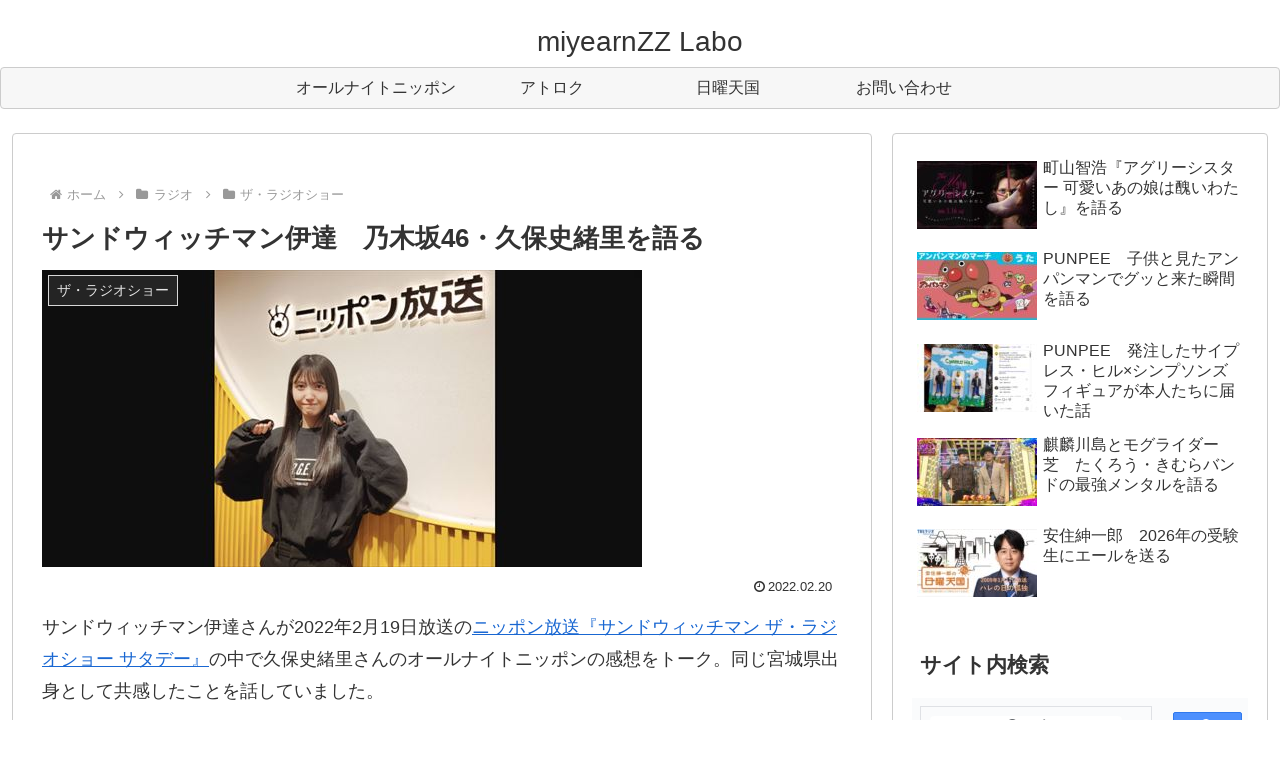

--- FILE ---
content_type: text/html; charset=utf-8
request_url: https://www.google.com/recaptcha/api2/anchor?ar=1&k=6LeRx6ckAAAAAErHKgqD7_f5Yf3yb-mBkrz5Kg2D&co=aHR0cHM6Ly9taXllYXJuenpsYWJvLmNvbTo0NDM.&hl=en&v=PoyoqOPhxBO7pBk68S4YbpHZ&size=invisible&anchor-ms=20000&execute-ms=30000&cb=wjbud22dyxcl
body_size: 48643
content:
<!DOCTYPE HTML><html dir="ltr" lang="en"><head><meta http-equiv="Content-Type" content="text/html; charset=UTF-8">
<meta http-equiv="X-UA-Compatible" content="IE=edge">
<title>reCAPTCHA</title>
<style type="text/css">
/* cyrillic-ext */
@font-face {
  font-family: 'Roboto';
  font-style: normal;
  font-weight: 400;
  font-stretch: 100%;
  src: url(//fonts.gstatic.com/s/roboto/v48/KFO7CnqEu92Fr1ME7kSn66aGLdTylUAMa3GUBHMdazTgWw.woff2) format('woff2');
  unicode-range: U+0460-052F, U+1C80-1C8A, U+20B4, U+2DE0-2DFF, U+A640-A69F, U+FE2E-FE2F;
}
/* cyrillic */
@font-face {
  font-family: 'Roboto';
  font-style: normal;
  font-weight: 400;
  font-stretch: 100%;
  src: url(//fonts.gstatic.com/s/roboto/v48/KFO7CnqEu92Fr1ME7kSn66aGLdTylUAMa3iUBHMdazTgWw.woff2) format('woff2');
  unicode-range: U+0301, U+0400-045F, U+0490-0491, U+04B0-04B1, U+2116;
}
/* greek-ext */
@font-face {
  font-family: 'Roboto';
  font-style: normal;
  font-weight: 400;
  font-stretch: 100%;
  src: url(//fonts.gstatic.com/s/roboto/v48/KFO7CnqEu92Fr1ME7kSn66aGLdTylUAMa3CUBHMdazTgWw.woff2) format('woff2');
  unicode-range: U+1F00-1FFF;
}
/* greek */
@font-face {
  font-family: 'Roboto';
  font-style: normal;
  font-weight: 400;
  font-stretch: 100%;
  src: url(//fonts.gstatic.com/s/roboto/v48/KFO7CnqEu92Fr1ME7kSn66aGLdTylUAMa3-UBHMdazTgWw.woff2) format('woff2');
  unicode-range: U+0370-0377, U+037A-037F, U+0384-038A, U+038C, U+038E-03A1, U+03A3-03FF;
}
/* math */
@font-face {
  font-family: 'Roboto';
  font-style: normal;
  font-weight: 400;
  font-stretch: 100%;
  src: url(//fonts.gstatic.com/s/roboto/v48/KFO7CnqEu92Fr1ME7kSn66aGLdTylUAMawCUBHMdazTgWw.woff2) format('woff2');
  unicode-range: U+0302-0303, U+0305, U+0307-0308, U+0310, U+0312, U+0315, U+031A, U+0326-0327, U+032C, U+032F-0330, U+0332-0333, U+0338, U+033A, U+0346, U+034D, U+0391-03A1, U+03A3-03A9, U+03B1-03C9, U+03D1, U+03D5-03D6, U+03F0-03F1, U+03F4-03F5, U+2016-2017, U+2034-2038, U+203C, U+2040, U+2043, U+2047, U+2050, U+2057, U+205F, U+2070-2071, U+2074-208E, U+2090-209C, U+20D0-20DC, U+20E1, U+20E5-20EF, U+2100-2112, U+2114-2115, U+2117-2121, U+2123-214F, U+2190, U+2192, U+2194-21AE, U+21B0-21E5, U+21F1-21F2, U+21F4-2211, U+2213-2214, U+2216-22FF, U+2308-230B, U+2310, U+2319, U+231C-2321, U+2336-237A, U+237C, U+2395, U+239B-23B7, U+23D0, U+23DC-23E1, U+2474-2475, U+25AF, U+25B3, U+25B7, U+25BD, U+25C1, U+25CA, U+25CC, U+25FB, U+266D-266F, U+27C0-27FF, U+2900-2AFF, U+2B0E-2B11, U+2B30-2B4C, U+2BFE, U+3030, U+FF5B, U+FF5D, U+1D400-1D7FF, U+1EE00-1EEFF;
}
/* symbols */
@font-face {
  font-family: 'Roboto';
  font-style: normal;
  font-weight: 400;
  font-stretch: 100%;
  src: url(//fonts.gstatic.com/s/roboto/v48/KFO7CnqEu92Fr1ME7kSn66aGLdTylUAMaxKUBHMdazTgWw.woff2) format('woff2');
  unicode-range: U+0001-000C, U+000E-001F, U+007F-009F, U+20DD-20E0, U+20E2-20E4, U+2150-218F, U+2190, U+2192, U+2194-2199, U+21AF, U+21E6-21F0, U+21F3, U+2218-2219, U+2299, U+22C4-22C6, U+2300-243F, U+2440-244A, U+2460-24FF, U+25A0-27BF, U+2800-28FF, U+2921-2922, U+2981, U+29BF, U+29EB, U+2B00-2BFF, U+4DC0-4DFF, U+FFF9-FFFB, U+10140-1018E, U+10190-1019C, U+101A0, U+101D0-101FD, U+102E0-102FB, U+10E60-10E7E, U+1D2C0-1D2D3, U+1D2E0-1D37F, U+1F000-1F0FF, U+1F100-1F1AD, U+1F1E6-1F1FF, U+1F30D-1F30F, U+1F315, U+1F31C, U+1F31E, U+1F320-1F32C, U+1F336, U+1F378, U+1F37D, U+1F382, U+1F393-1F39F, U+1F3A7-1F3A8, U+1F3AC-1F3AF, U+1F3C2, U+1F3C4-1F3C6, U+1F3CA-1F3CE, U+1F3D4-1F3E0, U+1F3ED, U+1F3F1-1F3F3, U+1F3F5-1F3F7, U+1F408, U+1F415, U+1F41F, U+1F426, U+1F43F, U+1F441-1F442, U+1F444, U+1F446-1F449, U+1F44C-1F44E, U+1F453, U+1F46A, U+1F47D, U+1F4A3, U+1F4B0, U+1F4B3, U+1F4B9, U+1F4BB, U+1F4BF, U+1F4C8-1F4CB, U+1F4D6, U+1F4DA, U+1F4DF, U+1F4E3-1F4E6, U+1F4EA-1F4ED, U+1F4F7, U+1F4F9-1F4FB, U+1F4FD-1F4FE, U+1F503, U+1F507-1F50B, U+1F50D, U+1F512-1F513, U+1F53E-1F54A, U+1F54F-1F5FA, U+1F610, U+1F650-1F67F, U+1F687, U+1F68D, U+1F691, U+1F694, U+1F698, U+1F6AD, U+1F6B2, U+1F6B9-1F6BA, U+1F6BC, U+1F6C6-1F6CF, U+1F6D3-1F6D7, U+1F6E0-1F6EA, U+1F6F0-1F6F3, U+1F6F7-1F6FC, U+1F700-1F7FF, U+1F800-1F80B, U+1F810-1F847, U+1F850-1F859, U+1F860-1F887, U+1F890-1F8AD, U+1F8B0-1F8BB, U+1F8C0-1F8C1, U+1F900-1F90B, U+1F93B, U+1F946, U+1F984, U+1F996, U+1F9E9, U+1FA00-1FA6F, U+1FA70-1FA7C, U+1FA80-1FA89, U+1FA8F-1FAC6, U+1FACE-1FADC, U+1FADF-1FAE9, U+1FAF0-1FAF8, U+1FB00-1FBFF;
}
/* vietnamese */
@font-face {
  font-family: 'Roboto';
  font-style: normal;
  font-weight: 400;
  font-stretch: 100%;
  src: url(//fonts.gstatic.com/s/roboto/v48/KFO7CnqEu92Fr1ME7kSn66aGLdTylUAMa3OUBHMdazTgWw.woff2) format('woff2');
  unicode-range: U+0102-0103, U+0110-0111, U+0128-0129, U+0168-0169, U+01A0-01A1, U+01AF-01B0, U+0300-0301, U+0303-0304, U+0308-0309, U+0323, U+0329, U+1EA0-1EF9, U+20AB;
}
/* latin-ext */
@font-face {
  font-family: 'Roboto';
  font-style: normal;
  font-weight: 400;
  font-stretch: 100%;
  src: url(//fonts.gstatic.com/s/roboto/v48/KFO7CnqEu92Fr1ME7kSn66aGLdTylUAMa3KUBHMdazTgWw.woff2) format('woff2');
  unicode-range: U+0100-02BA, U+02BD-02C5, U+02C7-02CC, U+02CE-02D7, U+02DD-02FF, U+0304, U+0308, U+0329, U+1D00-1DBF, U+1E00-1E9F, U+1EF2-1EFF, U+2020, U+20A0-20AB, U+20AD-20C0, U+2113, U+2C60-2C7F, U+A720-A7FF;
}
/* latin */
@font-face {
  font-family: 'Roboto';
  font-style: normal;
  font-weight: 400;
  font-stretch: 100%;
  src: url(//fonts.gstatic.com/s/roboto/v48/KFO7CnqEu92Fr1ME7kSn66aGLdTylUAMa3yUBHMdazQ.woff2) format('woff2');
  unicode-range: U+0000-00FF, U+0131, U+0152-0153, U+02BB-02BC, U+02C6, U+02DA, U+02DC, U+0304, U+0308, U+0329, U+2000-206F, U+20AC, U+2122, U+2191, U+2193, U+2212, U+2215, U+FEFF, U+FFFD;
}
/* cyrillic-ext */
@font-face {
  font-family: 'Roboto';
  font-style: normal;
  font-weight: 500;
  font-stretch: 100%;
  src: url(//fonts.gstatic.com/s/roboto/v48/KFO7CnqEu92Fr1ME7kSn66aGLdTylUAMa3GUBHMdazTgWw.woff2) format('woff2');
  unicode-range: U+0460-052F, U+1C80-1C8A, U+20B4, U+2DE0-2DFF, U+A640-A69F, U+FE2E-FE2F;
}
/* cyrillic */
@font-face {
  font-family: 'Roboto';
  font-style: normal;
  font-weight: 500;
  font-stretch: 100%;
  src: url(//fonts.gstatic.com/s/roboto/v48/KFO7CnqEu92Fr1ME7kSn66aGLdTylUAMa3iUBHMdazTgWw.woff2) format('woff2');
  unicode-range: U+0301, U+0400-045F, U+0490-0491, U+04B0-04B1, U+2116;
}
/* greek-ext */
@font-face {
  font-family: 'Roboto';
  font-style: normal;
  font-weight: 500;
  font-stretch: 100%;
  src: url(//fonts.gstatic.com/s/roboto/v48/KFO7CnqEu92Fr1ME7kSn66aGLdTylUAMa3CUBHMdazTgWw.woff2) format('woff2');
  unicode-range: U+1F00-1FFF;
}
/* greek */
@font-face {
  font-family: 'Roboto';
  font-style: normal;
  font-weight: 500;
  font-stretch: 100%;
  src: url(//fonts.gstatic.com/s/roboto/v48/KFO7CnqEu92Fr1ME7kSn66aGLdTylUAMa3-UBHMdazTgWw.woff2) format('woff2');
  unicode-range: U+0370-0377, U+037A-037F, U+0384-038A, U+038C, U+038E-03A1, U+03A3-03FF;
}
/* math */
@font-face {
  font-family: 'Roboto';
  font-style: normal;
  font-weight: 500;
  font-stretch: 100%;
  src: url(//fonts.gstatic.com/s/roboto/v48/KFO7CnqEu92Fr1ME7kSn66aGLdTylUAMawCUBHMdazTgWw.woff2) format('woff2');
  unicode-range: U+0302-0303, U+0305, U+0307-0308, U+0310, U+0312, U+0315, U+031A, U+0326-0327, U+032C, U+032F-0330, U+0332-0333, U+0338, U+033A, U+0346, U+034D, U+0391-03A1, U+03A3-03A9, U+03B1-03C9, U+03D1, U+03D5-03D6, U+03F0-03F1, U+03F4-03F5, U+2016-2017, U+2034-2038, U+203C, U+2040, U+2043, U+2047, U+2050, U+2057, U+205F, U+2070-2071, U+2074-208E, U+2090-209C, U+20D0-20DC, U+20E1, U+20E5-20EF, U+2100-2112, U+2114-2115, U+2117-2121, U+2123-214F, U+2190, U+2192, U+2194-21AE, U+21B0-21E5, U+21F1-21F2, U+21F4-2211, U+2213-2214, U+2216-22FF, U+2308-230B, U+2310, U+2319, U+231C-2321, U+2336-237A, U+237C, U+2395, U+239B-23B7, U+23D0, U+23DC-23E1, U+2474-2475, U+25AF, U+25B3, U+25B7, U+25BD, U+25C1, U+25CA, U+25CC, U+25FB, U+266D-266F, U+27C0-27FF, U+2900-2AFF, U+2B0E-2B11, U+2B30-2B4C, U+2BFE, U+3030, U+FF5B, U+FF5D, U+1D400-1D7FF, U+1EE00-1EEFF;
}
/* symbols */
@font-face {
  font-family: 'Roboto';
  font-style: normal;
  font-weight: 500;
  font-stretch: 100%;
  src: url(//fonts.gstatic.com/s/roboto/v48/KFO7CnqEu92Fr1ME7kSn66aGLdTylUAMaxKUBHMdazTgWw.woff2) format('woff2');
  unicode-range: U+0001-000C, U+000E-001F, U+007F-009F, U+20DD-20E0, U+20E2-20E4, U+2150-218F, U+2190, U+2192, U+2194-2199, U+21AF, U+21E6-21F0, U+21F3, U+2218-2219, U+2299, U+22C4-22C6, U+2300-243F, U+2440-244A, U+2460-24FF, U+25A0-27BF, U+2800-28FF, U+2921-2922, U+2981, U+29BF, U+29EB, U+2B00-2BFF, U+4DC0-4DFF, U+FFF9-FFFB, U+10140-1018E, U+10190-1019C, U+101A0, U+101D0-101FD, U+102E0-102FB, U+10E60-10E7E, U+1D2C0-1D2D3, U+1D2E0-1D37F, U+1F000-1F0FF, U+1F100-1F1AD, U+1F1E6-1F1FF, U+1F30D-1F30F, U+1F315, U+1F31C, U+1F31E, U+1F320-1F32C, U+1F336, U+1F378, U+1F37D, U+1F382, U+1F393-1F39F, U+1F3A7-1F3A8, U+1F3AC-1F3AF, U+1F3C2, U+1F3C4-1F3C6, U+1F3CA-1F3CE, U+1F3D4-1F3E0, U+1F3ED, U+1F3F1-1F3F3, U+1F3F5-1F3F7, U+1F408, U+1F415, U+1F41F, U+1F426, U+1F43F, U+1F441-1F442, U+1F444, U+1F446-1F449, U+1F44C-1F44E, U+1F453, U+1F46A, U+1F47D, U+1F4A3, U+1F4B0, U+1F4B3, U+1F4B9, U+1F4BB, U+1F4BF, U+1F4C8-1F4CB, U+1F4D6, U+1F4DA, U+1F4DF, U+1F4E3-1F4E6, U+1F4EA-1F4ED, U+1F4F7, U+1F4F9-1F4FB, U+1F4FD-1F4FE, U+1F503, U+1F507-1F50B, U+1F50D, U+1F512-1F513, U+1F53E-1F54A, U+1F54F-1F5FA, U+1F610, U+1F650-1F67F, U+1F687, U+1F68D, U+1F691, U+1F694, U+1F698, U+1F6AD, U+1F6B2, U+1F6B9-1F6BA, U+1F6BC, U+1F6C6-1F6CF, U+1F6D3-1F6D7, U+1F6E0-1F6EA, U+1F6F0-1F6F3, U+1F6F7-1F6FC, U+1F700-1F7FF, U+1F800-1F80B, U+1F810-1F847, U+1F850-1F859, U+1F860-1F887, U+1F890-1F8AD, U+1F8B0-1F8BB, U+1F8C0-1F8C1, U+1F900-1F90B, U+1F93B, U+1F946, U+1F984, U+1F996, U+1F9E9, U+1FA00-1FA6F, U+1FA70-1FA7C, U+1FA80-1FA89, U+1FA8F-1FAC6, U+1FACE-1FADC, U+1FADF-1FAE9, U+1FAF0-1FAF8, U+1FB00-1FBFF;
}
/* vietnamese */
@font-face {
  font-family: 'Roboto';
  font-style: normal;
  font-weight: 500;
  font-stretch: 100%;
  src: url(//fonts.gstatic.com/s/roboto/v48/KFO7CnqEu92Fr1ME7kSn66aGLdTylUAMa3OUBHMdazTgWw.woff2) format('woff2');
  unicode-range: U+0102-0103, U+0110-0111, U+0128-0129, U+0168-0169, U+01A0-01A1, U+01AF-01B0, U+0300-0301, U+0303-0304, U+0308-0309, U+0323, U+0329, U+1EA0-1EF9, U+20AB;
}
/* latin-ext */
@font-face {
  font-family: 'Roboto';
  font-style: normal;
  font-weight: 500;
  font-stretch: 100%;
  src: url(//fonts.gstatic.com/s/roboto/v48/KFO7CnqEu92Fr1ME7kSn66aGLdTylUAMa3KUBHMdazTgWw.woff2) format('woff2');
  unicode-range: U+0100-02BA, U+02BD-02C5, U+02C7-02CC, U+02CE-02D7, U+02DD-02FF, U+0304, U+0308, U+0329, U+1D00-1DBF, U+1E00-1E9F, U+1EF2-1EFF, U+2020, U+20A0-20AB, U+20AD-20C0, U+2113, U+2C60-2C7F, U+A720-A7FF;
}
/* latin */
@font-face {
  font-family: 'Roboto';
  font-style: normal;
  font-weight: 500;
  font-stretch: 100%;
  src: url(//fonts.gstatic.com/s/roboto/v48/KFO7CnqEu92Fr1ME7kSn66aGLdTylUAMa3yUBHMdazQ.woff2) format('woff2');
  unicode-range: U+0000-00FF, U+0131, U+0152-0153, U+02BB-02BC, U+02C6, U+02DA, U+02DC, U+0304, U+0308, U+0329, U+2000-206F, U+20AC, U+2122, U+2191, U+2193, U+2212, U+2215, U+FEFF, U+FFFD;
}
/* cyrillic-ext */
@font-face {
  font-family: 'Roboto';
  font-style: normal;
  font-weight: 900;
  font-stretch: 100%;
  src: url(//fonts.gstatic.com/s/roboto/v48/KFO7CnqEu92Fr1ME7kSn66aGLdTylUAMa3GUBHMdazTgWw.woff2) format('woff2');
  unicode-range: U+0460-052F, U+1C80-1C8A, U+20B4, U+2DE0-2DFF, U+A640-A69F, U+FE2E-FE2F;
}
/* cyrillic */
@font-face {
  font-family: 'Roboto';
  font-style: normal;
  font-weight: 900;
  font-stretch: 100%;
  src: url(//fonts.gstatic.com/s/roboto/v48/KFO7CnqEu92Fr1ME7kSn66aGLdTylUAMa3iUBHMdazTgWw.woff2) format('woff2');
  unicode-range: U+0301, U+0400-045F, U+0490-0491, U+04B0-04B1, U+2116;
}
/* greek-ext */
@font-face {
  font-family: 'Roboto';
  font-style: normal;
  font-weight: 900;
  font-stretch: 100%;
  src: url(//fonts.gstatic.com/s/roboto/v48/KFO7CnqEu92Fr1ME7kSn66aGLdTylUAMa3CUBHMdazTgWw.woff2) format('woff2');
  unicode-range: U+1F00-1FFF;
}
/* greek */
@font-face {
  font-family: 'Roboto';
  font-style: normal;
  font-weight: 900;
  font-stretch: 100%;
  src: url(//fonts.gstatic.com/s/roboto/v48/KFO7CnqEu92Fr1ME7kSn66aGLdTylUAMa3-UBHMdazTgWw.woff2) format('woff2');
  unicode-range: U+0370-0377, U+037A-037F, U+0384-038A, U+038C, U+038E-03A1, U+03A3-03FF;
}
/* math */
@font-face {
  font-family: 'Roboto';
  font-style: normal;
  font-weight: 900;
  font-stretch: 100%;
  src: url(//fonts.gstatic.com/s/roboto/v48/KFO7CnqEu92Fr1ME7kSn66aGLdTylUAMawCUBHMdazTgWw.woff2) format('woff2');
  unicode-range: U+0302-0303, U+0305, U+0307-0308, U+0310, U+0312, U+0315, U+031A, U+0326-0327, U+032C, U+032F-0330, U+0332-0333, U+0338, U+033A, U+0346, U+034D, U+0391-03A1, U+03A3-03A9, U+03B1-03C9, U+03D1, U+03D5-03D6, U+03F0-03F1, U+03F4-03F5, U+2016-2017, U+2034-2038, U+203C, U+2040, U+2043, U+2047, U+2050, U+2057, U+205F, U+2070-2071, U+2074-208E, U+2090-209C, U+20D0-20DC, U+20E1, U+20E5-20EF, U+2100-2112, U+2114-2115, U+2117-2121, U+2123-214F, U+2190, U+2192, U+2194-21AE, U+21B0-21E5, U+21F1-21F2, U+21F4-2211, U+2213-2214, U+2216-22FF, U+2308-230B, U+2310, U+2319, U+231C-2321, U+2336-237A, U+237C, U+2395, U+239B-23B7, U+23D0, U+23DC-23E1, U+2474-2475, U+25AF, U+25B3, U+25B7, U+25BD, U+25C1, U+25CA, U+25CC, U+25FB, U+266D-266F, U+27C0-27FF, U+2900-2AFF, U+2B0E-2B11, U+2B30-2B4C, U+2BFE, U+3030, U+FF5B, U+FF5D, U+1D400-1D7FF, U+1EE00-1EEFF;
}
/* symbols */
@font-face {
  font-family: 'Roboto';
  font-style: normal;
  font-weight: 900;
  font-stretch: 100%;
  src: url(//fonts.gstatic.com/s/roboto/v48/KFO7CnqEu92Fr1ME7kSn66aGLdTylUAMaxKUBHMdazTgWw.woff2) format('woff2');
  unicode-range: U+0001-000C, U+000E-001F, U+007F-009F, U+20DD-20E0, U+20E2-20E4, U+2150-218F, U+2190, U+2192, U+2194-2199, U+21AF, U+21E6-21F0, U+21F3, U+2218-2219, U+2299, U+22C4-22C6, U+2300-243F, U+2440-244A, U+2460-24FF, U+25A0-27BF, U+2800-28FF, U+2921-2922, U+2981, U+29BF, U+29EB, U+2B00-2BFF, U+4DC0-4DFF, U+FFF9-FFFB, U+10140-1018E, U+10190-1019C, U+101A0, U+101D0-101FD, U+102E0-102FB, U+10E60-10E7E, U+1D2C0-1D2D3, U+1D2E0-1D37F, U+1F000-1F0FF, U+1F100-1F1AD, U+1F1E6-1F1FF, U+1F30D-1F30F, U+1F315, U+1F31C, U+1F31E, U+1F320-1F32C, U+1F336, U+1F378, U+1F37D, U+1F382, U+1F393-1F39F, U+1F3A7-1F3A8, U+1F3AC-1F3AF, U+1F3C2, U+1F3C4-1F3C6, U+1F3CA-1F3CE, U+1F3D4-1F3E0, U+1F3ED, U+1F3F1-1F3F3, U+1F3F5-1F3F7, U+1F408, U+1F415, U+1F41F, U+1F426, U+1F43F, U+1F441-1F442, U+1F444, U+1F446-1F449, U+1F44C-1F44E, U+1F453, U+1F46A, U+1F47D, U+1F4A3, U+1F4B0, U+1F4B3, U+1F4B9, U+1F4BB, U+1F4BF, U+1F4C8-1F4CB, U+1F4D6, U+1F4DA, U+1F4DF, U+1F4E3-1F4E6, U+1F4EA-1F4ED, U+1F4F7, U+1F4F9-1F4FB, U+1F4FD-1F4FE, U+1F503, U+1F507-1F50B, U+1F50D, U+1F512-1F513, U+1F53E-1F54A, U+1F54F-1F5FA, U+1F610, U+1F650-1F67F, U+1F687, U+1F68D, U+1F691, U+1F694, U+1F698, U+1F6AD, U+1F6B2, U+1F6B9-1F6BA, U+1F6BC, U+1F6C6-1F6CF, U+1F6D3-1F6D7, U+1F6E0-1F6EA, U+1F6F0-1F6F3, U+1F6F7-1F6FC, U+1F700-1F7FF, U+1F800-1F80B, U+1F810-1F847, U+1F850-1F859, U+1F860-1F887, U+1F890-1F8AD, U+1F8B0-1F8BB, U+1F8C0-1F8C1, U+1F900-1F90B, U+1F93B, U+1F946, U+1F984, U+1F996, U+1F9E9, U+1FA00-1FA6F, U+1FA70-1FA7C, U+1FA80-1FA89, U+1FA8F-1FAC6, U+1FACE-1FADC, U+1FADF-1FAE9, U+1FAF0-1FAF8, U+1FB00-1FBFF;
}
/* vietnamese */
@font-face {
  font-family: 'Roboto';
  font-style: normal;
  font-weight: 900;
  font-stretch: 100%;
  src: url(//fonts.gstatic.com/s/roboto/v48/KFO7CnqEu92Fr1ME7kSn66aGLdTylUAMa3OUBHMdazTgWw.woff2) format('woff2');
  unicode-range: U+0102-0103, U+0110-0111, U+0128-0129, U+0168-0169, U+01A0-01A1, U+01AF-01B0, U+0300-0301, U+0303-0304, U+0308-0309, U+0323, U+0329, U+1EA0-1EF9, U+20AB;
}
/* latin-ext */
@font-face {
  font-family: 'Roboto';
  font-style: normal;
  font-weight: 900;
  font-stretch: 100%;
  src: url(//fonts.gstatic.com/s/roboto/v48/KFO7CnqEu92Fr1ME7kSn66aGLdTylUAMa3KUBHMdazTgWw.woff2) format('woff2');
  unicode-range: U+0100-02BA, U+02BD-02C5, U+02C7-02CC, U+02CE-02D7, U+02DD-02FF, U+0304, U+0308, U+0329, U+1D00-1DBF, U+1E00-1E9F, U+1EF2-1EFF, U+2020, U+20A0-20AB, U+20AD-20C0, U+2113, U+2C60-2C7F, U+A720-A7FF;
}
/* latin */
@font-face {
  font-family: 'Roboto';
  font-style: normal;
  font-weight: 900;
  font-stretch: 100%;
  src: url(//fonts.gstatic.com/s/roboto/v48/KFO7CnqEu92Fr1ME7kSn66aGLdTylUAMa3yUBHMdazQ.woff2) format('woff2');
  unicode-range: U+0000-00FF, U+0131, U+0152-0153, U+02BB-02BC, U+02C6, U+02DA, U+02DC, U+0304, U+0308, U+0329, U+2000-206F, U+20AC, U+2122, U+2191, U+2193, U+2212, U+2215, U+FEFF, U+FFFD;
}

</style>
<link rel="stylesheet" type="text/css" href="https://www.gstatic.com/recaptcha/releases/PoyoqOPhxBO7pBk68S4YbpHZ/styles__ltr.css">
<script nonce="vH7ac-x7N2OykyAyxgUhPQ" type="text/javascript">window['__recaptcha_api'] = 'https://www.google.com/recaptcha/api2/';</script>
<script type="text/javascript" src="https://www.gstatic.com/recaptcha/releases/PoyoqOPhxBO7pBk68S4YbpHZ/recaptcha__en.js" nonce="vH7ac-x7N2OykyAyxgUhPQ">
      
    </script></head>
<body><div id="rc-anchor-alert" class="rc-anchor-alert"></div>
<input type="hidden" id="recaptcha-token" value="[base64]">
<script type="text/javascript" nonce="vH7ac-x7N2OykyAyxgUhPQ">
      recaptcha.anchor.Main.init("[\x22ainput\x22,[\x22bgdata\x22,\x22\x22,\[base64]/[base64]/[base64]/[base64]/[base64]/[base64]/KGcoTywyNTMsTy5PKSxVRyhPLEMpKTpnKE8sMjUzLEMpLE8pKSxsKSksTykpfSxieT1mdW5jdGlvbihDLE8sdSxsKXtmb3IobD0odT1SKEMpLDApO08+MDtPLS0pbD1sPDw4fFooQyk7ZyhDLHUsbCl9LFVHPWZ1bmN0aW9uKEMsTyl7Qy5pLmxlbmd0aD4xMDQ/[base64]/[base64]/[base64]/[base64]/[base64]/[base64]/[base64]\\u003d\x22,\[base64]\x22,\[base64]/[base64]/CsH8TNADDgMKOSMKiw4A+w6TDu2DDk2g9w5LCrHHCkMOKKGUwBgJPUljDg19Wwq7Dh07Dt8O+w7rDoRfDhMO2QsKiwp7CicOBEMOIJQ3DtTQiRsOvXEzDjMOCU8KMNMKmw5/[base64]/HnTCpMKpWUPCrcK1csK1dcO1wqJDacKOaWIDw4HDp0rDjgwxw68PRTpIw6tjwrrDsk/DmQACFEVGw7vDu8KDw4kbwoc2DsKkwqMvwqvCk8O2w7vDvBbDgsOIw6DCtFICCy/CrcOSw4dpbMO7w6hDw7PCsQl0w7Vdbm1/OMOhwqVLwoDCnsKkw4puSsK1OcObTsKTInxnw7FQw6rCusO6w5jCkGjCpURMSEsow6/[base64]/[base64]/[base64]/CnA7DvcKCX8OYXwjDmG9Xb8O0wqjCiShNw4XCjAjDrcO3S8KQb2UFY8OVwrIJw5pGSMKtbcKyHSfDscKGQWcowoXDhWFSKsOQw4/ChcOKw73DpcKpw7pTw509wrhNw4VCw5DCqHQ2wrFTHF/[base64]/Du8KYw4oLcTp1wp7Ck8K9ZEzCqcK1L8KCBhnDh1IQCBDDjcOZemlGTsKLanPDkcKjAsKdWybDllA4w7zDq8OcBcOswr7DhCzCssKCdWXCpWFiw5NywqNHwoN1U8OCKU0haBQnw4ccIjzDncKOYcOxwp/DpMKZwrJ6InzDu2jDr314VDbDgcOrHsKXwoMZe8KbNcKFZcKZwp49VTs/bQDCkcK5w50zwrfCscKRwocjwolSw4RJMsKpw4puW8KQw5A9BG7DtCpiBR7CjnHCoS8Jw7fCkjDDiMKtw5XCgTAtTsKkUG4WaMOgSMOqwpPDqcKDw40zw7vCq8OqVGjDh0xYw53DtF94Y8KWw41bwqjClQDCgB55czo1w5rDoMOfw5dEwpIIw7fCm8KaNCbDkMK8wpJ/wrE5EcOBQSfCmsOZw6TCjsO7wqDDgWIsw53DoD8kwpg9Qh3DpcONEi5kdgQ2JsO4esKhFkAnZMKrw7rDszV4wpN8Q3rDoWEBw5PDtFzChsK2djZTw4/CtUF+wqrCogtlYifDhgnCoTvCtsOVwobDgMOVaXjCkADDjcKaJjRWw7bCnX9HwpZiRsKiAMOLRRNhwpJNZMKCLWobwpU6wqjDq8KQMMOaVyzCuTPCt1/Ct2vDkcO/w6TDjcObwrI5KsKEEwICO1kvAS/CqG3CvyrCv0bDnVoEIMKmQ8KXwoDCrUDDk0LCjcOATDjDlcK1OsO4wpTDn8KOX8OHFsO5w6VHYmIHwo3CiVzCtsKowqPCiTfCniXDkhFwwrbCvcOQwrQUPsKkw67CqS/DosKLaSbDkcOuwrlyXj4CGMKqZmVYw7dtTcO9wojCrcK+LsOfw5jDl8K0w6zCkg5Lwrxpwp4Zw6bCpMOmHnPClETClsKqZDwyw5pqwohMPcK/Rzw3wprCoMOdw7I/KggPaMKGbsK+cMKqdBoSwqFfwqRvNMKjRMOFMMKRScOYw7Juw6HCnMKzw6PCh10SH8KIw7Agw7bClcK9wpc0wo9yMxNESMOqw787w6sHWgLDq3jDrcOFLSzDrcOqwrbCqDLDph5ROhUZBGzCpk/CjcKjWRlfwr/DlsKrKi8IHcOZaHMRwo9Lw7lAP8KPw7rChhQ3wqU+MkHDgWXDn8KZw7YVIsOda8KdwoszSiXDksKkw5jDncKxw4rCm8K9IgzCtcK4RsKOw5VLJUFtOVfCqcK5w6TDmMK2wp/DgSh3OXxTYBfCk8KKa8K5fMO7w5zDhcO2w7ZqbsOGQ8Kgw6bDvMOMwoDCkSwpFcKrOkgRJsKUwqg6S8KQC8Kxw6XCk8OjeRdta3DDpMOJJsKeLBVucEbDpsKtJ0sKY20swosxw5QeC8KLwox3w6vDtRRQan3CvMO/w5olw6UPJwc4w4zDrMKdEMKAVSfCm8OEw5XCicKkw5zDh8KywoLCpC7DmcOKwr4twqTCksKcCHDCmypTacKHwpvDnsObwpouw6tPc8Kqw5Z/[base64]/DmMOdbiPDu8OMZUzDhjsrM8KzT8OGwp/[base64]/Ch8KFw64pDigzUMKJcErCpsKQN8Kbw48ew44xw6NwA3oswqLCs8Okw5fDrnIIw7VnwoVZw6Aowo/CmBnCpVrDv8K7ES7DmcOiI3jCo8KQbG3Dj8KUM0x4QC9iwozDl04swop7w4FQw7Q7w6BEVyHCp2QqN8Kew77ClMOVPcKVXhvCoUQjw559wp/CssOTRX1xw6rDkcKsB2TDtcKZw4jCmzPDuMKlwrJVL8KcwpAaZBjDicK/wqHDuAfCrxfDlcOMIHvCvsOQRyXDscKzw5MbwpjCgDQFwrXCuUfDngjDmMOLw5/Ck28sw77DtsKdwqfDvnHCssK0w5DDu8OZaMOONg0VEsO4RlJ5blwjwp9lw6nDnibCtl7DtsOULQTDiwjCvsO9CMKvwrzDpcOzwqsiw5PDoXDChGw1bkUZw7nDhjDDmcO/w4nCnMKjWsOUwqA0FAhKwpsCOm9UDCR5RsOqHkzDgsK/UCI6wrMSw5PDpcKzXcKvbTbCqTJiw7EEIG7DrU1GBMOEwpnDpkLCvGJWfMOeWRN1wqHDt0cBw7E4YsKvwqHCp8OAf8OYw5jDgkrCpDNWw6w2wonDhsOVwo9CPsKSw5TCi8Kvw6IvOsKJfsOhN3HCkyDCosKkw590R8O6a8Kww6cDdMKcw5/CpEIyw7zDsADCnCcQKHxNwrIQOcKkw6/DpgnDnMOiwqnCjy0OBcKARcKlHS3CphPCikMsIirCgltfbsKFFj3DpMOGw41/[base64]/TShOwq8ydxBpw6rCuw7CtyPDuTDCnBlNLcODAG4mw4JzwpbDpMKww4rDssKUST5dw6PDsDIJwo85RCd2cCXDgzDCmWbCl8O6wqUiw77Du8Oiw6FcOz0mSMOMwqnCiGzDmULCu8O9F8K1w5LCkFjCg8KXH8Klw7ooNxo9XcOFw6RYLDfDlcK/F8Oaw6DDlHM/cnrCsiUJwq1Ew67DhxDChTY7wrnDisKiw6oywrLCs040P8O4aRpEwrkiMsOjZT7Cn8KLPALDu11iwp1PbsKcCcOUw69JcMKlcCjDgFVOwpg0wrNrCRtCScKZX8K1wr90V8K1acOOYGULwqvDrx/DjMKKwq1OInwsbBNGw7/DkcOtw5LCrMOkUlLDjmF0QMK1w6sUVsOrw4TCiTgow7LDsMKkMiANwpM5VMOvC8KiwqRLFm7DlnleRcOyHwbCq8O2B8KfbkrDmzXDmMOFY0knw5RBw7PCqTPChzDCo2vCgcOzwqDDucKZesO/wqpBBcORw4gTw7NKZcO1NwnCvx8Hwq7DlsKdw7HDkzvChHDCshVDdMOKOMKlTSfDn8Oaw6lJw44lHRLCgyHCocKKwrbCrcKiwoTDgcKfwqzCryTDingqbyfCsgJLw4jDlMOVVmQsPAduw6LCkMOrw5x3bcKvWcOOJjEYwoPDg8OIwoXCt8KPECzCisKGw7R3w5/[base64]/DvsKKCAXDisOJW8K8w6/DhVdtCn3CgsKLfA7CiW4/w77Dn8K6DlPDp8Oaw58FwoYXYcKILsKTUU3CqkrCuwANw6p+Y0bCrMKMwo3DgcOtw6LCnMOSw4Ezw7Ntwo7CvsKQwozCj8O3wro7w5vCnDbCoGl5w5/DjMKGw5rDvMOawoHDtsKwNW3CtsOzUwkTNMKIFsKiJSXCisKUw7tvw6LCpMOuwr/[base64]/CoMOAwr/DsT4XWSZCwpQuD8KMw4pkUsO5woRmwpV/[base64]/wovCqsOOw6PDh8OWwoXCnT8lacOBw6t/[base64]/[base64]/Cr2jDpMKFMmbCqMK/IcO8wqTDn8OKbwPCmHXDhHnDpcOHQMO0ccO0YsOrwo0OCsOowqfDnMKrWyjConAhwqvCmXAgwpRDw4jDosKHw6cwIcO1wr/ChULDtkXDicKNNRlBUsOfw6fDnsOHOWpTw4zCo8KfwrlKNMOiw4fDkklOw5DDmBBwwpnDrjYcwpVWQMKww6l6w5ZYCMOgYH3CtitNJsKZwq/Cp8O1w5vCosOAw4B5RxHCh8OWwrfCgmt8esOCw417TMOewoRyTsOGw7/Dvyh/[base64]/[base64]/Y3wfNgrCplbDgcKYw4LCo8Kqw6hHw7/DmUbCryPClELCncOcw6TDj8Olwrcxw4wAHDtXMWh6w7LDvGvDggTCtj3DocKtOyNiRExMwoQFwphpUsKHw6h9YGDCqsKsw4rCrcKENcOTccKIw4HCqsK4wr/DjQDDjsOiw4jCiMKgWm84wovCi8OOwq/DgzI4w7nDgcOEw7vCjj8sw5UdOsKMYDzCo8KZw6koWsOpAX3DpTVUGEB7RMKGw5xYcirClG7Ct3czHBdYFhbDvMODw5/[base64]/[base64]/Cg37CtzfCuQc4wrLCsG7DtlI1YsKVw6PCocKLw57ChsKRw6vCpcOaTMKjwoHDiXTDhmvDq8O5X8KjKMKuEA5rw6PClGjDscOkCcOBccKDF3EuTsOyHcO2difDrAdHZsKew63Dl8Ocwq/CpGEgw5Etw4wPw6VdwpvCoSjDnC8hwo/DhwnCo8O0YQ4Kw5tew7sBwrUcPcKPwrwxF8OvwqnCnMOzScKqaQ5Ow67Cl8OELTx8DlPDu8Kqw5/ChDvCli/CicKTYy3DncOiwqvCsDIyKsORwoQzEGsfXcK4wobCkDHCsEQ9w5UIfcKsFmV9wqHCpsKLeXg+WxHDs8KUCF3DkSLCmcKHNsObW0A+wqFJRMKswq/CrhdODMOkfcKBD1bCmcOTw4x0w6/DriTDucOUwpYKLXAGw43DssKWw7luw5c0O8OWSR50woDDg8KIM0/DrAzChAFBEsKTw5hZGMOtU3xQw7XDgV1bYMOqf8O+wpXDocOTHcKMwqTDpFjCgsOHVXc8VU4bcWDDgg7DmMKEB8KNH8O2SW3DtmwzMjM6H8OQw7M8w7DCpCo3HEhBOMOawqxpX3haU3NKw696wrA3FFZRI8K4w6Vsw74BTXA/AnRNcSrClcOEbGYJwpXDs8K2LcOZVULDvy/DsCQQWirDnsKuZMKJaMOiwqvDs2rDqhpvw6nDuCvCv8OgwrY6TMKFw4xBwqk7wp3DlcOrw7XDr8KlJcO1N1JSKsKxfCcNWcKZwqPDjz7CusKIwqbCiMOgIALCmigsUMOdOQ/Co8OFB8KWcznCkcK1Q8OmL8OZwqXCvV9ew4QbwrzCicOIwp5vTjzDsMOJw68QOR5bw6NLNsKzJxbDkMK6aQNKwp7CpnA+bcOzVkLDu8Otw6HDjSzCi0zCn8Odw7/CkUsVFcKTHWXDjEvDn8KrwolxwrfDocO9wpMIF2rDtCgCwoM5FcOzYSZae8KOwo8JaMOKwrnDuMOuMWPCssK9w5rCsxvDisKRw4TDl8KqwqYCwrVkallEw7fDujJFbsOhw7DClsKsGsK8w5XDlcKKwrhJQHdmEMK/CsKuwoMBPcO1P8OLEMKnw6TDnGfCrC7DjMKpwrLCpcKgwqJdXcO4wqjDvWIMRhnCrz02w5lrwok6wqjCrEzCvcO7w6DDpnt5wo/Ci8OSegbCu8OMwoNawpXCpht7w5tPwrwEw6hzw7/Dq8OsFMOKwqU0w513P8KwG8KDd3bCtFrDn8KtQcOiSsOswop9w4oyJsOfw4kPwqx+w6oqHMKyw7nClcOWeXc4w5kyw7rDm8O4H8OQw7/Cj8KkwodGwq/[base64]/[base64]/CqsKAwocewqzDgXPDokl9w7VbTyvDlsK3HsOiw4TDrhMJZ29lGMKjVsKecSLCicOsQMKTw7RjBMKBwrpPOcKWw4QOB3nDp8OiwojCnsOfwqd9Sg0Qwq/DvnwMD3LClSsLwr9VwoTCv2xiwoZzBg1KwqQJw4/DoMOjw63DqQg1wotiOcOTw70tQMKEwobCicKUP8K8w5Indkk0w6/[base64]/DnSLDlE/Cl8KGbX4gw4vChSxYw4LDsMKMw48cw41dDcKywogsBsKEw4gaw4jCjMOiQcKKw7PDssOjaMK6U8KOe8OqGynCkU7DvhFJwrvClmlbAlnCgsOIIMODw7JnwpY8L8O5wofDncKOYh/ChS1hw7/[base64]/DtMKww67CkSvCnx/CicOgVsOqSsKbwqUFwq/CrzNzGW1yw7hlwpFeFmp/IFd5w40Pw7pcw47Dq0IjLUvCqsK2w41qw5Akw4LCnsKGwr3DhcKyZMORcQpVw7RYwrofw7ESw4BZwoTDnxjCgHzCvcOnw4d5Hnd4wq/DtMK/c8OkXl8iwrAaHxgIV8OZWBkBQ8OiLsO6w67DkMKJR2rCrsKrWz1JUnlMwqvCqR7DtHfCuHQeb8KpeCnCokFlHsKlF8OOOsOXw6DDhsKWL28bw4HChcOLw5MaQRFPAHzCizxCw5/[base64]/DgMKlw4t3GA5Ww7nCosKncArDtzQuw5nDrMKBwrTCrMKzdsKNfGZYRwh8wrMMwrp7w692wpXCqTzDvVDDiDVyw4LDrmcow51+VFJBwqDCuTHDtsKoFhRdB2rDt3fCq8KAbk/CucORw7VNMT4Awqhbd8OsEMKJwqdYw7cLYMO1aMKZwpNdwq3Dv07ChcK5w5QTT8Kqw5VtYXbCkFdOJcO1e8OaEMKBb8KaQVDDgmLDum/DjmnDjDHDhcOqw6kQw6BWwonDm8Kmw4LCi21Cw6IXDsK9w53DlcKRwqvCuw0nQsKYQsKow4MqOB3Do8OOwokPOcK5fsOQaWzDpMKkw4BmOx9XQ27Cni/Dg8KQNDbCql16w6LChCXDtz/[base64]/[base64]/NSDCqsKuAlwrwo3DpMK2BmAWDsOKwr/CkAzDq8OrVWgawp3DpMKnf8OMYk/CnsO7w43DhcKZw43DjXxxw5tzRzN1wpsWVGMaQHbDj8KwDVvCgnHChlfDrsONKWPCu8KabRPClkzDnHRyecKQwqnDsVjDqlYDNx3DtX/[base64]/DswPDo8Otw5JACcOdw4XDnAJ1wq/[base64]/w5NLccKOdcKwPx8Gwq7Ds8OUOUzCrcKawpV8SirDpMKzw5lDw5VwKcO/[base64]/DlcKEw5zDhxNfwq5LOMOfwp3CozPCnMO+U8Kfw6TDg3gVUGDDtcOcwp3Dm0MnGnDDlcKeJMOgw7B0wqfCusKLXRHCpzHDvwPCicKZwpDDmEJDfsOLAsOuLsK/wooNw4HCthzDmMK4w54sL8OyPsKPTMOOV8Kaw4IBw4R8wpIoYsOIw7zDo8K/w7towq3Dg8Obw69rwqk/wpx6w4TCgUAVw4g2w5TCtMKzwoDCujLCmGjCoBTDhBzDs8OPw5rDhcKmwpoEAQYgJ1xDEXLCp1bCvsO8w5fDisOZWcOpw5IxLh3CixY0STjCmFZYF8KlNcK3Dm/CiVDDqVfCnzDDgkTChcORPyVBw5XDv8KsEm3Cj8OQc8OfwrYiwqPCjsKRw4rCrcOLw4bDocOIFMK/fkDDmsKYYHcVw4LDoSjCj8KgCcKdwqlbwpbCi8Oxw7glworCqEU/B8Otw586DFkac2sWRGk0WcOcw51+QwnDuHLCqSAWIk/[base64]/CpXBWdMKSwoPCtETDozkMwrnDgsOGw6zCqsKfK1vCm8Kkwpkgw53Ch8Opw7HDnnrDusKBwprDpxrCkMKVw7fDi0nDgsKrTjXCtsOEwp/[base64]/Cj8KUw7bCtwpyG8OmwrDCiUpXwqbDo8Obwr7Dp8OBwoDDiMOvKsOYwpXCim/Dh0vDvDhQw6RtwrDCngQBwpPDlMKRw4/[base64]/DhcOyCxFPwpovwqNYasKwBsOcdcOSdT5DUcKxLRXDlcKJU8K1aQRewp/DhMOAw4XDp8KAQmsfwocDF0bDqADDnMKIFcKewrTChgXChMOuwrZzw79Nw79RwqJ1wrPCrjRxwp4SRwUnwpDDtcK8wqDCiMKfwoHCgMKmwoUiGlYmZcKjw4k7VldcLDJ0HXzDrMOxwrgHGsOow4kzQsOHaQ7CjEPDhcKjwpHCpFA9w43DoAR2QcK/w6/DpWc9FcOhclnDpMKzw5DCtMKJJcOvJsOkwrvCrUfDsiVNMAvDhsKGF8KwwofCrm/DicKZw7Qfw4rCpk3CpmrCpcO5dMKfw6kxesKIw7rDisOVwohxw7XDoWXCnioyUSE5SCQjf8KWK1/DnH3Do8KVw77CnMO2w7knwrPCkjJAwohkwpTDusKPQiUxNMKzWsOtH8OYwoHDs8Kdw7zCm17ClShrI8KvK8KSEcOET8OIw4DDnEAzwrjClUNewo41w40Dw5XDkcKywpLDqn3CiHXDvsOrNhXDig3CksOvc3lew4NUw5/Dt8OPwpsFQQPCisKbA2dlThwbIsOZwo16wpxzFgBSw4xmwqHCtcKWw77DpsOkw6xtd8Ocw7Fxw7TDp8OYw4JwR8OvZHLDlsOKwo9MK8KAwrfDmsOUdcK6w4V2w65ww5duwoLDisOfw4Qqw4bCoC7DkwILw4bDuGXCkTl8WkrCl3zDhcO4w73Cm1HCssKLw6HCpX/DnsOHXcOuw73Cj8KpSBt/[base64]/CrjoXwqvCln1vYyfCp8OLw4lgwpBzHxPDkmppwq7DrWEdLD/DksOsw5bChTlTe8OZw6sdw5fDhsKCwp/DgcKPOcKgw6dFIsOsF8ObS8OlGSkxw7DCvsO6AMKdVghyUsOwGGnDhsOhw4t+UzrDjF/[base64]/CjsKscQsnJsO4UMOmw4XDpsOwC0TDrcKIw7pjw4VxaTfDmcKJYwLCkHdOw5vCtMKlT8KjwpzCtxodwpjDocKaAsOhDsOMwp0PBDzCgTUfeEECwrDCuS87DsKgw5PDgBrDkMOCwrAWLQPCuk/DmcOiw5ZeJl5QwqdiTULCjBPCs8OFcQEew47Dgh06SXE+a14eXRHDpmRIwoIpw45QcsKAwo1TL8OcRMKew5dVw7oFJTtLw6jDtFpOw4psJcOtwosjwqHDv3jCpxUqZMOywphmw6JLVMKpwpHCiCPDhTfCkMKAwqXDqCFvZjZawq/[base64]/w4HDsxYuwpcAwrvDn8O0w6kKw53DtMOReyRfwplTTylnwrTChlpSccOgwoTCoFdpQG/Cs0R/w6TDkWBcw7XCo8OqeC1kBT3DjT7ClSsUaDpkw7VWwqcJIcOuw4/CicKnZlQbwotNbx/ClsOYwpQ9wqF/wqbDnX7CsMOqBB/CrWZhW8O5PT3DhC0VOsKDw7EuGiB8cMOdw4tgB8KAEcONHnBcL13Cm8OBPsOabHjDtMOTJjbCl1zCkDYCw57Chk0OQcO/w5zCvmUrX246wqjDvsKpblRuKsKIJsKow5vCqm7DvsO8BcOQw4hYw4/CkcK3w4/DhHfDj3bDvMOEw6HCg0bCvGvCssKhw5k/w71swrJNVjYnw4zDt8KMw70/wpjDlsKVcsOLwpVxDsODwqcaPn3CnnNUwqp0w5F/[base64]/CssKQwpY3L8O9w43DgMKHQkvDjTjDucOMLsKJwq4Dw4LCtMONw5HCg8Kae8OwwrTDok0qDcKMwqPCp8KPEnTDk1QXJMOEOExpw47DjcO+A1LDolQpesORwphebVZsfATDs8K6w4pbQMOoGVDCsAbDkcKOw40HwqIdwp/CpXrDjVcrwp/ClcKywoJrHcKMT8OJRzHCosOANAkMwr1tf1x5CBPCoMK7wqMPUn5iS8K0w7bChn7DrsKgw4Yiw6dKwrbCl8KuLkpvasOiKAzChWjDt8O4w5N1NlfCs8Kbd0/Dp8KSw6gNw7dRwo1cIl3Do8OWcMKxesKgY1JIwrbDonRnNAnCtUt/[base64]/CthkJQn3DqTjDgsOdw5wRw7HDksK5wovDgBjCtmfCmBTDrMOtw7dUw4JOXsKIwrBqEDktXcK/JVlmJsK3wpRbw7fCvlLDvHvDiEDDu8Krwp3CqHvDsMK5w7nCjGjDqcKuw6jChS0fw6Ikw7lBw6U/VFANMMKmw6wBwrrDpMKkwpPDmMK3fR7Ck8K2QDMqRcKrWcKFT8Kcw7dcDcKwwrk8IznDv8K+woLCmU9SwqrDmgTDgxjCrR5Le3RPw7DDq2TCgsOaAMOtwogmU8O5FcOew4DCh205FWFuWMOgw5EJw6U+wqh/w5jChz/ChcOPw4YUw7zCphkMw6cSV8OyGVTDv8K1w73Dv1DDnsO6wonDpCR/wrA6wpsxwpcow7YfBcKDMk/CpRvCvMOsJSLCvMOsw7vDvcOTDRAPw53Ds1wRXAvDkjjDk3Q4w5pywqrDqsKtARUQw4NWWsOVCzXDiEZPJsO/w7XDpRHChcKCw4kteQHChXZXOSjClAMbw6bClUtzw5LCl8KFXmrChcOCw5DDmxlnJ005w7tXFTTCoW5pwpLDqcKEw5XDqwTCh8Kaa3LCqg3CqG0pSQ4iw6FVcsO/FMOBw6zDvQTCgl7Dk2AhfHgpw6Z9KcK1w7phw6s0a2tvDcKBdQXCtcOqTX0bw5bDmGHCmxDDmBTCnhlJRnlew4how63CnXbClXPDr8ObwoQewo7CkRorEitXwoHCuk0lDTxZOwbCl8Obw71Mwq9/w6ksMsKTIsKQwp1ewrAmHkzDi8OOw5h9w5LComMbwr0rZMKmw6PDjMOWfsKrJgbDqcKnw6/CrBRpfzUrwq4BSsKiRMKsBgfCrcOlwrTDpsOHPMKkC09iQ097wo/CsDhAw4/DvmzCoVI5wpjCksOIw7HDpxDDjsKZAkwIDcKJwrzDjEcMwpDDu8OdwqjDqcKZDALCh1hCej0ZKQTDhE/DikzDtlRlwqMVw5jCv8O6ZGl6w6vDr8KEwqQjZX/CnsKcQMKoFsKuF8KpwoJjLUI1w4gQw63DmRzDncKGcMKRw5/[base64]/Ds8OAwpQ/V8OGJ8KSDQLDjMKYwqkwwrfCsxvDu33CosK9w7wGw7MSHcK3w4fDmMOVPMK5M8O8wq3DiF05w4NLdhhKwq5qwo8swrYvagwBwqjCsgE+QcKQwqltw6XDtQXCnR5PXWDDp2PCvMONwphTwozCnkfDl8O8w7rCqsOTY3low7XCmMOXacOrw7/DlznCj3vCuMKpw7XDi8OOa1rCvzzCqFPCmsO/GsObfhlkUQpKwrrCqz9pw5jDnsOqbcOXw57DumZIw4ZtLsKywqAmYRBoPXHCo2LCmh50QsOwwrVxb8Opw50mej/Cu1Unw7bDqsKwd8KPesKHC8OSw4XCpcK7w6gTwphkMsKsK2bDgxBsw5/Dm2zDpAEZwp8BNsOtw4xAwqXDhcOMwphxeRYWwpvCosOtR1LCq8OSWsKcw7Mmw68bDcOBPsOaAcKgw4oEV8OELj/Co1MAeFQJwp7DjzsYwoLDncKYccOPUcKpwqjDmMOWMnHCkcODEmIfw7LCs8OoNcOaCFnDtcK7eQXCsMKZwrtDw4I2wqrDgsKtWXluMcOtUlzCsGF+XsOCOhbChcKwwo5aZi3CpE3CkELChQvDqm8Pw5BGw6nCm3rCuDxeaMOYIRYjw7/CmsKzMU/CuDnCr8OLw546wqUTw68yTBDCgR/Cj8KHw4lhwpg4NVAnw5NBMMOhS8OvQMOowqxlw7vDgzc1w53DkcKzZE/CnsKAw4FCwpjCuMKqDcOJflnCgSnDhybCrmXCuQXCpXFVwrJtwoDDtcOEw5ouwq0JEsOIFRUGw6PCsMOTwqXDsHd7w7kRw5vCi8K8w4J3TGbCssKJCMOUw7QKw5PCocKbOcKgNy1Hw6AqI04ew6nDvkfDnxnCjMK1w7ARJn/[base64]/I2d1wpMiJ8KPwqkGASvClnTCscKBw6hnZ8KnEsO2wrLCqsKywqMaMcKne8OsJcKyw6gdGMO2QQYsNMKaLh7Do8K2w65RPcOjISrDv8KQwoDCqcKvwqpncGxhDzApwrHCoTkXw7YAaFHDmyDDmsKnGcOyw7bDkyVrbH/[base64]/[base64]/[base64]/DgMK8I8KfCsKoEMONacO8ZsK3Bk4cP8KNwoUJw7nDh8K6w6ZHZDPCoMOMw6PChBNQGjEKwpfCgU4zw7rCsULDs8KswrohUF3CmMKdKQbDg8OKYkjCqyfCkV5hXcOyw4nDpMKFw5JSM8KKY8K/[base64]/Jx/DjcO7w4XCiMKiw4DCmTPCqSnDoSHDuWPCjjvCnMO1wqnDqX/ClENvdsKZwobCvwDCoWnCpkJ7w4APwqDDusK+w5/DrzYAfMOAw5LCgsKGV8OOwr/Di8Kqw5LCtQkOw5VxwoUww5sDwrfDsRF+w6QoHUbChcKZHzfCnhnDpMOFPsKRw4NNwo5FMcO6wozCh8OuM2fDqwkkQHjCkSJDw6QPw4/DnHIEE3/Cm18IAcKhaHluw5xyMT5ow6PDvcKGH1dAwodUwqFmw7ctJMO5f8KEw6rCoMKow6nCnMOxw7kUwprCggYTwpTDsALDpMKRGwXDlzXDlMKPPMOMBCEAw6kVw4BOK0/[base64]/CiMKDwpPDv8KkfkXDrg4zEMKxwqENYVjCjcK2wp5dLm4wQsO/[base64]/[base64]/CmsKDXcKowqDDgnfCpGrCuAvCtxEdecOvO8OFcWbDr8KgLkEgwpjCuibCtVYGwprDqcKRw4g4wpbCscO2CsOIJcKdLMKGwrYrJ3/[base64]/DoxrDl2vDgMO7w5vCtTBQE8K5wrnCuiTCgXLCncKJwpvCgMOqfEhTEEDDsx83STFWB8K6wrHCk1QVaAxXWiLChcK4VsO0RMO6DcK+ZcOPwrhAKCHDicOqR3DCoMKOw6AuBMOFw4VUwo/CkU9mwrjDqHMaNcOCVcKOUcOkSgDCs1XCvQ9CwqvCozPDjURoPXLDsMKybMONcwnDjl9rH8K/wplCFifCgnF3w7J6w7PChcOowpJ9WEfCmx/[base64]/Dlh7CtQ8JKsO8ZRjDm2gxd8OLw4/[base64]/DmcOIw4TCsMOZFsOORMOYasO7w6/Di0PDryrDjMKmNcK2PBrCqTZpNsOOwqYbHsK6woFtH8O1w6ROwoNNNMO2w7PDp8KtUGQmw5DCk8O8CSvDhQbClsOCPivDgjVpJDJdw7fClkHDsArDtzkjc0rDrRrCnUYOSCsow7bDhMO+ZwTDqVNQMDh9b8OuwoPDq0lpw7M6w65rw7UTwrnCs8KrZS/[base64]/[base64]/Dpl7CocODGiVrwpg7w5AZUyYrUXo3cyJ9GMKuHcOON8KgwpfCiRbCkcOMw5oDRzVICFLCumIkw6vCjcOrw7nCuHQiwoXDtzRdw4HChx8ow5A8dcKfwopzJsKvw646XHsEw4TDonJnB28NYsK6w4J7YwQELcKZThbDnMKdLlPCscKrPMOdKnTDlcKWwr9WBMKYw6Bowq/Cs2k8w4/DpEjDkF3DgMKjw5XCtXV+GsOhwp0BTyrDlMK7VkcTw7U8PcKcd2xqYcOqwqNMB8KiwprDoAnDs8Knwok1w79afcOZw6gAbG82cTRzw6wERCfDky8Fw7fDssKnUWwzQsKSAsOxCFcIwqHCgX4iURhuGcK4wprDsg13wp1Uw6N/IGvClWXCq8KxbcKmw4HDpMOxwqHDt8O9aifDpcK/YSTCo8OUw7RJwpLDocOgwpRUbsKwwptew6xzwojDo34iw6drTsO1w5sVF8Opw4XCgsOfw7Mmwr7CjcOhZMK4w5Z+wq/ClTUcKcO5w6lrw7jCkiHDkGHDiQ9PwpBJdSvCsTDDlRcWwqfDgcOOSCVyw6tnFUbCmsOpw7XCmQTDhSLDoi7Cg8Owwq9Qw50Rw7PCtlPDvcKCYsKGw6YRf1B3w6AVw6NmUVR1ZMKMw4IAw7zDijM1wrzCqGfDn3DCgnRDwqnChMK7wrPCii4/[base64]/DqjQSw7LDhx4hw4luwqouw77Co0YMLMO/[base64]/worDt8K/[base64]/CpnzCucOBJALDl8KFOn/CqsOfwrgbLHk9woHDqXQ1fcOhdcOGwpzCmRPCtsKjRMOowpvCgwJhBVTCkQHDmMOYwocHwpfDl8OxwpLDrCvDuMKNw5rCrTZ0wojCkjDDoMKVKBgVBzjDkcO/eD7DlcK0wrkgw6zCvUUTwotpw6HClgnChcO2w73CqsOqL8ORI8OPKMODKcK1w6pIVMObwpzDmytPDsObLcKpeMOSOcOhKCnCncKQwpIKXwLCjw7DmcOtw6/[base64]/Dg8OEw67DnQoaeyjCpktXwo9cK8OmwpfCohHDsMOvwrINwqI4wrxaw4Izw6/CoMOuw7vCosOnc8Kgw5QSw7jCuSAGUMOaB8KRw5DDgcKPwr7DpMKuSMKDwqHCjglWwqNOw4hVfCzCrm/DmkU/SAkowogCB8OlbsKcwrNwUcK/[base64]/[base64]/[base64]/wo/Co3xrwpPCj8KGFTrDqcOxw5lgB8KsFDkwL8KRB8O4w7HDsjsRH8KVXsOcw6XDhyvCusOyIcOGCFjDiMK9e8K0wpEvXB9Fc8KBP8KEw4jCm8KJw650esKIKsOcw5hpwr3Dn8OYMmzDgzlhwo9EAnNrw6vDoCDCqcO/[base64]/woopwrjCm8Orwq0Iw5nDt8Omw7fCncOWUMOpNUrCrldvwqPClMKFwoNMwrzDgMOpw5Y/ARjDj8OMw4wvwotmwpbCri9Lw7oWwrLCh0F+woQDbVfCtsOUw6pOE0gPwrHCpMOYDHZ5bsKGwpE7w4lefSJ8d8KLwoteIlxCcytOwpNiRsOew4gNwoIuw7/[base64]/DgCEmOwc6w4EXw4dGwrPCqGfDu3g5Sg/Dh8O0fHTCggvDhcK+DT/Cq8KywrbCrMKqIhpSDEovE8KNw4dRJj/DmCFKw6fDoBp0w6slw4fDqMOycMKiw4fDgcKAKkzCqcK/LMKBwr1/wojDm8KNFH3Cm0Idw4fCl0UCUcO6dkdxw5DCnsO2w5LDt8OyA3LChiYrMcK5AMK1acO7w5dDAmPDrsO+w6rCvsODwpDCm8Kpw4FbF8KuwqPDo8O0ZCnCm8KRR8O9w4dXwqDDrcKtwoR3K8OxacKrwp4NwqzCrsKITHvDoMKXw6PDpk1Vw50\\u003d\x22],null,[\x22conf\x22,null,\x226LeRx6ckAAAAAErHKgqD7_f5Yf3yb-mBkrz5Kg2D\x22,0,null,null,null,1,[21,125,63,73,95,87,41,43,42,83,102,105,109,121],[1017145,594],0,null,null,null,null,0,null,0,null,700,1,null,0,\[base64]/76lBhnEnQkZnOKMAhmv8xEZ\x22,0,0,null,null,1,null,0,0,null,null,null,0],\x22https://miyearnzzlabo.com:443\x22,null,[3,1,1],null,null,null,1,3600,[\x22https://www.google.com/intl/en/policies/privacy/\x22,\x22https://www.google.com/intl/en/policies/terms/\x22],\x22KpMfeUU9wcYbY8uOBt01w/WUxZ76jExCRjubIWpyHwA\\u003d\x22,1,0,null,1,1769147596995,0,0,[160,88,58],null,[9,107,175,173,147],\x22RC-ZSSRPaGlXYJSiQ\x22,null,null,null,null,null,\x220dAFcWeA7sdiUW9fVwdw9r4n5trMQYrJ2vyi_0MEBTNcPF2Er4dacevGEABSZ30iUADnCtmqs9YEEhuUu9DjM7amArbzRXM0Y8hw\x22,1769230397014]");
    </script></body></html>